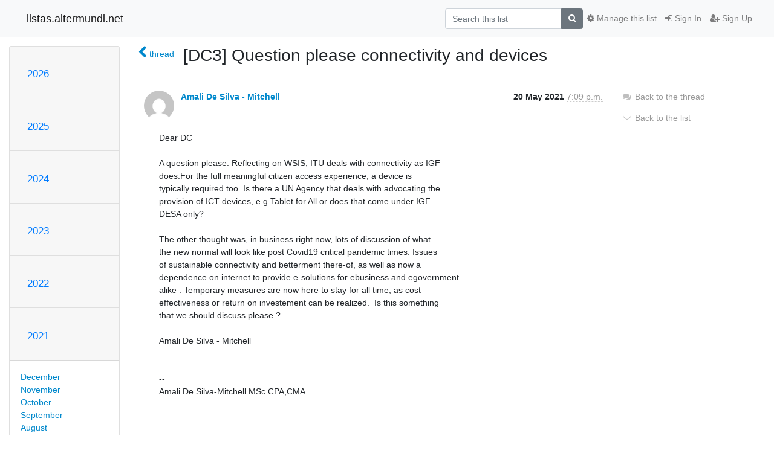

--- FILE ---
content_type: text/html; charset=utf-8
request_url: https://listas.altermundi.net/archives/list/dc3@listas.altermundi.net/message/5LC7K5YFYKCSD6DLHI3ONS64OCZ6KDIC/
body_size: 5883
content:




<!DOCTYPE HTML>
<html>
    <head>
        <meta http-equiv="Content-Type" content="text/html; charset=UTF-8" />
        <meta name="viewport" content="width=device-width, initial-scale=1.0" />
        <meta name="ROBOTS" content="INDEX, FOLLOW" />
        <title>
[DC3] Question please connectivity and devices - DC3 - listas.altermundi.net
</title>
        <meta name="author" content="" />
        <meta name="dc.language" content="en" />
        <link rel="shortcut icon" href="/static/hyperkitty/img/favicon.ico" />
        <link rel="stylesheet" href="/static/hyperkitty/libs/jquery/smoothness/jquery-ui-1.10.3.custom.min.css" type="text/css" media="all" />
        <link rel="stylesheet" href="/static/hyperkitty/libs/fonts/font-awesome/css/font-awesome.min.css" type="text/css" media="all" />
        <link rel="stylesheet" href="/static/CACHE/css/output.884e327f8c8c.css" type="text/css" media="all"><link rel="stylesheet" href="/static/CACHE/css/output.d3034b4f9b48.css" type="text/css"><link rel="stylesheet" href="/static/CACHE/css/output.6c6a37db883c.css" type="text/css" media="all">
         
        

    </head>

    <body>

    


    <nav class="navbar sticky-top navbar-light bg-light navbar-expand-md">
        <div class="container">
            <div class="navbar-header col-md"> <!--part of navbar that's always present-->
                <button type="button" class="navbar-toggler collapsed" data-toggle="collapse" data-target=".navbar-collapse">
                    <span class="fa fa-bars"></span>
                </button>
                <a class="navbar-brand" href="/archives/">listas.altermundi.net</a>

            </div> <!-- /navbar-header -->

            <div class="navbar-collapse collapse justify-content-end"> <!--part of navbar that's collapsed on small screens-->
                <!-- show dropdown for smaller viewports b/c login name/email may be too long -->
                <!-- only show this extra button/dropdown if we're in small screen sizes -->
                <div class="nav navbar-nav navbar-right auth dropdown d-sm-none">
                  <a href="#" role="button" class="btn dropdown-toggle" id="loginDropdownMenu"
                     data-toggle="dropdown" aria-haspopup="true" aria-expanded="false">
                        
                            <span class="fa fa-bars"></span>
                        
                    </a>
                      
                            <a role="menuitem" tabindex="-1" href="/accounts/login/?next=/archives/list/dc3%40listas.altermundi.net/message/5LC7K5YFYKCSD6DLHI3ONS64OCZ6KDIC/">
                                <span class="fa fa-sign-in"></span>
                                Sign In
                            </a>
                            <a role="menuitem" tabindex="-1" href="/accounts/signup/?next=/archives/list/dc3%40listas.altermundi.net/message/5LC7K5YFYKCSD6DLHI3ONS64OCZ6KDIC/">
                                <span class="fa fa-user-plus"></span>
                                Sign Up
                            </a>
                        

                </div>
                <form name="search" method="get" action="/archives/search" class="navbar-form navbar-right my-2 my-lg-2 order-1" role="search">
                    <input type="hidden" name="mlist" value="dc3@listas.altermundi.net" />
                        <div class="input-group">
                            <input name="q" type="text" class="form-control"
                                   placeholder="Search this list"
                                   
                                   />
                            <span class="input-group-append">
                                <button class="btn btn-secondary" type="submit"><span class="fa fa-search"></span></button>
                            </span>
                        </div>
                </form>
                <!-- larger viewports -->
                <ul class="nav navbar-nav d-none d-sm-flex auth order-3">
                    
                        <li class="nav-item"><a href="/accounts/login/?next=/archives/list/dc3%40listas.altermundi.net/message/5LC7K5YFYKCSD6DLHI3ONS64OCZ6KDIC/" class="nav-link">
                            <span class="fa fa-sign-in"></span>
                            Sign In
                        </a></li>
                        <li class="nav-item"><a href="/accounts/signup/?next=/archives/list/dc3%40listas.altermundi.net/message/5LC7K5YFYKCSD6DLHI3ONS64OCZ6KDIC/" class="nav-link">
                            <span class="fa fa-user-plus"></span>
                            Sign Up
                        </a></li>
                    
                </ul>

                
                <ul class="nav navbar-nav order-2">
                    <li class="nav-item">
                    
                    <a href="/mailman3/lists/dc3.listas.altermundi.net/" class="nav-link">
                        <span class="fa fa-cog"></span>
                        Manage this list
                    </a>
                    
                    </li>
                </ul>
                


            </div> <!--/navbar-collapse -->
        </div> <!-- /container for navbar -->
    </nav>

    

     <div class="modal fade" tabindex="-1" role="dialog" id="keyboard-shortcuts">
       <div class="modal-dialog" role="document">
         <div class="modal-content">
           <div class="modal-header">
             <button type="button" class="close" data-dismiss="modal" aria-label="Close"><span aria-hidden="true">&times;</span></button>
             <h4 class="modal-title">Keyboard Shortcuts</h4>
           </div>
           <div class="modal-body">
             <h3>Thread View</h3>
             <ul>
               <li><code>j</code>: Next unread message </li>
               <li><code>k</code>: Previous unread message </li>
               <li><code>j a</code>: Jump to all threads
               <li><code>j l</code>: Jump to MailingList overview
             </ul>
           </div>
         </div><!-- /.modal-content -->
       </div><!-- /.modal-dialog -->
     </div><!-- /.modal -->

     <div class="container">
        

<div class="row">






<div class="d-none d-md-block col-sm-2">
    <div class="row">
        <div class="col-12 accordion" id="months-list">
            
            <div class="card">
                <div class="card-header">
                    <h3 class="card-title btn btn-link">
                        <a data-toggle="collapse" data-target="#collapse0">
                            2026
                        </a>
                    </h3>
                </div>
                <div id="collapse0" class="panel-collapse
                         
                          collapse 
                         
                         " data-parent="#months-list">
                    <div class="card-body">
                        <ul class="list-unstyled">
                            
                            <li class="">
                                <a href="/archives/list/dc3@listas.altermundi.net/2026/1/"
                                >January</a>
                            </li>
                            
                        </ul>
                    </div>
                </div>
            </div>
            
            <div class="card">
                <div class="card-header">
                    <h3 class="card-title btn btn-link">
                        <a data-toggle="collapse" data-target="#collapse1">
                            2025
                        </a>
                    </h3>
                </div>
                <div id="collapse1" class="panel-collapse
                         
                          collapse 
                         
                         " data-parent="#months-list">
                    <div class="card-body">
                        <ul class="list-unstyled">
                            
                            <li class="">
                                <a href="/archives/list/dc3@listas.altermundi.net/2025/12/"
                                >December</a>
                            </li>
                            
                            <li class="">
                                <a href="/archives/list/dc3@listas.altermundi.net/2025/11/"
                                >November</a>
                            </li>
                            
                            <li class="">
                                <a href="/archives/list/dc3@listas.altermundi.net/2025/10/"
                                >October</a>
                            </li>
                            
                            <li class="">
                                <a href="/archives/list/dc3@listas.altermundi.net/2025/9/"
                                >September</a>
                            </li>
                            
                            <li class="">
                                <a href="/archives/list/dc3@listas.altermundi.net/2025/8/"
                                >August</a>
                            </li>
                            
                            <li class="">
                                <a href="/archives/list/dc3@listas.altermundi.net/2025/7/"
                                >July</a>
                            </li>
                            
                            <li class="">
                                <a href="/archives/list/dc3@listas.altermundi.net/2025/6/"
                                >June</a>
                            </li>
                            
                            <li class="">
                                <a href="/archives/list/dc3@listas.altermundi.net/2025/5/"
                                >May</a>
                            </li>
                            
                            <li class="">
                                <a href="/archives/list/dc3@listas.altermundi.net/2025/4/"
                                >April</a>
                            </li>
                            
                            <li class="">
                                <a href="/archives/list/dc3@listas.altermundi.net/2025/3/"
                                >March</a>
                            </li>
                            
                            <li class="">
                                <a href="/archives/list/dc3@listas.altermundi.net/2025/2/"
                                >February</a>
                            </li>
                            
                            <li class="">
                                <a href="/archives/list/dc3@listas.altermundi.net/2025/1/"
                                >January</a>
                            </li>
                            
                        </ul>
                    </div>
                </div>
            </div>
            
            <div class="card">
                <div class="card-header">
                    <h3 class="card-title btn btn-link">
                        <a data-toggle="collapse" data-target="#collapse2">
                            2024
                        </a>
                    </h3>
                </div>
                <div id="collapse2" class="panel-collapse
                         
                          collapse 
                         
                         " data-parent="#months-list">
                    <div class="card-body">
                        <ul class="list-unstyled">
                            
                            <li class="">
                                <a href="/archives/list/dc3@listas.altermundi.net/2024/12/"
                                >December</a>
                            </li>
                            
                            <li class="">
                                <a href="/archives/list/dc3@listas.altermundi.net/2024/11/"
                                >November</a>
                            </li>
                            
                            <li class="">
                                <a href="/archives/list/dc3@listas.altermundi.net/2024/10/"
                                >October</a>
                            </li>
                            
                            <li class="">
                                <a href="/archives/list/dc3@listas.altermundi.net/2024/9/"
                                >September</a>
                            </li>
                            
                            <li class="">
                                <a href="/archives/list/dc3@listas.altermundi.net/2024/8/"
                                >August</a>
                            </li>
                            
                            <li class="">
                                <a href="/archives/list/dc3@listas.altermundi.net/2024/7/"
                                >July</a>
                            </li>
                            
                            <li class="">
                                <a href="/archives/list/dc3@listas.altermundi.net/2024/6/"
                                >June</a>
                            </li>
                            
                            <li class="">
                                <a href="/archives/list/dc3@listas.altermundi.net/2024/5/"
                                >May</a>
                            </li>
                            
                            <li class="">
                                <a href="/archives/list/dc3@listas.altermundi.net/2024/4/"
                                >April</a>
                            </li>
                            
                            <li class="">
                                <a href="/archives/list/dc3@listas.altermundi.net/2024/3/"
                                >March</a>
                            </li>
                            
                            <li class="">
                                <a href="/archives/list/dc3@listas.altermundi.net/2024/2/"
                                >February</a>
                            </li>
                            
                            <li class="">
                                <a href="/archives/list/dc3@listas.altermundi.net/2024/1/"
                                >January</a>
                            </li>
                            
                        </ul>
                    </div>
                </div>
            </div>
            
            <div class="card">
                <div class="card-header">
                    <h3 class="card-title btn btn-link">
                        <a data-toggle="collapse" data-target="#collapse3">
                            2023
                        </a>
                    </h3>
                </div>
                <div id="collapse3" class="panel-collapse
                         
                          collapse 
                         
                         " data-parent="#months-list">
                    <div class="card-body">
                        <ul class="list-unstyled">
                            
                            <li class="">
                                <a href="/archives/list/dc3@listas.altermundi.net/2023/12/"
                                >December</a>
                            </li>
                            
                            <li class="">
                                <a href="/archives/list/dc3@listas.altermundi.net/2023/11/"
                                >November</a>
                            </li>
                            
                            <li class="">
                                <a href="/archives/list/dc3@listas.altermundi.net/2023/10/"
                                >October</a>
                            </li>
                            
                            <li class="">
                                <a href="/archives/list/dc3@listas.altermundi.net/2023/9/"
                                >September</a>
                            </li>
                            
                            <li class="">
                                <a href="/archives/list/dc3@listas.altermundi.net/2023/8/"
                                >August</a>
                            </li>
                            
                            <li class="">
                                <a href="/archives/list/dc3@listas.altermundi.net/2023/7/"
                                >July</a>
                            </li>
                            
                            <li class="">
                                <a href="/archives/list/dc3@listas.altermundi.net/2023/6/"
                                >June</a>
                            </li>
                            
                            <li class="">
                                <a href="/archives/list/dc3@listas.altermundi.net/2023/5/"
                                >May</a>
                            </li>
                            
                            <li class="">
                                <a href="/archives/list/dc3@listas.altermundi.net/2023/4/"
                                >April</a>
                            </li>
                            
                            <li class="">
                                <a href="/archives/list/dc3@listas.altermundi.net/2023/3/"
                                >March</a>
                            </li>
                            
                            <li class="">
                                <a href="/archives/list/dc3@listas.altermundi.net/2023/2/"
                                >February</a>
                            </li>
                            
                            <li class="">
                                <a href="/archives/list/dc3@listas.altermundi.net/2023/1/"
                                >January</a>
                            </li>
                            
                        </ul>
                    </div>
                </div>
            </div>
            
            <div class="card">
                <div class="card-header">
                    <h3 class="card-title btn btn-link">
                        <a data-toggle="collapse" data-target="#collapse4">
                            2022
                        </a>
                    </h3>
                </div>
                <div id="collapse4" class="panel-collapse
                         
                          collapse 
                         
                         " data-parent="#months-list">
                    <div class="card-body">
                        <ul class="list-unstyled">
                            
                            <li class="">
                                <a href="/archives/list/dc3@listas.altermundi.net/2022/12/"
                                >December</a>
                            </li>
                            
                            <li class="">
                                <a href="/archives/list/dc3@listas.altermundi.net/2022/11/"
                                >November</a>
                            </li>
                            
                            <li class="">
                                <a href="/archives/list/dc3@listas.altermundi.net/2022/10/"
                                >October</a>
                            </li>
                            
                            <li class="">
                                <a href="/archives/list/dc3@listas.altermundi.net/2022/9/"
                                >September</a>
                            </li>
                            
                            <li class="">
                                <a href="/archives/list/dc3@listas.altermundi.net/2022/8/"
                                >August</a>
                            </li>
                            
                            <li class="">
                                <a href="/archives/list/dc3@listas.altermundi.net/2022/7/"
                                >July</a>
                            </li>
                            
                            <li class="">
                                <a href="/archives/list/dc3@listas.altermundi.net/2022/6/"
                                >June</a>
                            </li>
                            
                            <li class="">
                                <a href="/archives/list/dc3@listas.altermundi.net/2022/5/"
                                >May</a>
                            </li>
                            
                            <li class="">
                                <a href="/archives/list/dc3@listas.altermundi.net/2022/4/"
                                >April</a>
                            </li>
                            
                            <li class="">
                                <a href="/archives/list/dc3@listas.altermundi.net/2022/3/"
                                >March</a>
                            </li>
                            
                            <li class="">
                                <a href="/archives/list/dc3@listas.altermundi.net/2022/2/"
                                >February</a>
                            </li>
                            
                            <li class="">
                                <a href="/archives/list/dc3@listas.altermundi.net/2022/1/"
                                >January</a>
                            </li>
                            
                        </ul>
                    </div>
                </div>
            </div>
            
            <div class="card">
                <div class="card-header">
                    <h3 class="card-title btn btn-link">
                        <a data-toggle="collapse" data-target="#collapse5">
                            2021
                        </a>
                    </h3>
                </div>
                <div id="collapse5" class="panel-collapse
                         
                          show 
                         
                         " data-parent="#months-list">
                    <div class="card-body">
                        <ul class="list-unstyled">
                            
                            <li class="">
                                <a href="/archives/list/dc3@listas.altermundi.net/2021/12/"
                                >December</a>
                            </li>
                            
                            <li class="">
                                <a href="/archives/list/dc3@listas.altermundi.net/2021/11/"
                                >November</a>
                            </li>
                            
                            <li class="">
                                <a href="/archives/list/dc3@listas.altermundi.net/2021/10/"
                                >October</a>
                            </li>
                            
                            <li class="">
                                <a href="/archives/list/dc3@listas.altermundi.net/2021/9/"
                                >September</a>
                            </li>
                            
                            <li class="">
                                <a href="/archives/list/dc3@listas.altermundi.net/2021/8/"
                                >August</a>
                            </li>
                            
                            <li class="">
                                <a href="/archives/list/dc3@listas.altermundi.net/2021/7/"
                                >July</a>
                            </li>
                            
                            <li class="">
                                <a href="/archives/list/dc3@listas.altermundi.net/2021/6/"
                                >June</a>
                            </li>
                            
                            <li class="current">
                                <a href="/archives/list/dc3@listas.altermundi.net/2021/5/"
                                >May</a>
                            </li>
                            
                            <li class="">
                                <a href="/archives/list/dc3@listas.altermundi.net/2021/4/"
                                >April</a>
                            </li>
                            
                            <li class="">
                                <a href="/archives/list/dc3@listas.altermundi.net/2021/3/"
                                >March</a>
                            </li>
                            
                            <li class="">
                                <a href="/archives/list/dc3@listas.altermundi.net/2021/2/"
                                >February</a>
                            </li>
                            
                            <li class="">
                                <a href="/archives/list/dc3@listas.altermundi.net/2021/1/"
                                >January</a>
                            </li>
                            
                        </ul>
                    </div>
                </div>
            </div>
            
            <div class="card">
                <div class="card-header">
                    <h3 class="card-title btn btn-link">
                        <a data-toggle="collapse" data-target="#collapse6">
                            2020
                        </a>
                    </h3>
                </div>
                <div id="collapse6" class="panel-collapse
                         
                          collapse 
                         
                         " data-parent="#months-list">
                    <div class="card-body">
                        <ul class="list-unstyled">
                            
                            <li class="">
                                <a href="/archives/list/dc3@listas.altermundi.net/2020/12/"
                                >December</a>
                            </li>
                            
                            <li class="">
                                <a href="/archives/list/dc3@listas.altermundi.net/2020/11/"
                                >November</a>
                            </li>
                            
                            <li class="">
                                <a href="/archives/list/dc3@listas.altermundi.net/2020/10/"
                                >October</a>
                            </li>
                            
                            <li class="">
                                <a href="/archives/list/dc3@listas.altermundi.net/2020/9/"
                                >September</a>
                            </li>
                            
                            <li class="">
                                <a href="/archives/list/dc3@listas.altermundi.net/2020/8/"
                                >August</a>
                            </li>
                            
                            <li class="">
                                <a href="/archives/list/dc3@listas.altermundi.net/2020/7/"
                                >July</a>
                            </li>
                            
                            <li class="">
                                <a href="/archives/list/dc3@listas.altermundi.net/2020/6/"
                                >June</a>
                            </li>
                            
                            <li class="">
                                <a href="/archives/list/dc3@listas.altermundi.net/2020/5/"
                                >May</a>
                            </li>
                            
                            <li class="">
                                <a href="/archives/list/dc3@listas.altermundi.net/2020/4/"
                                >April</a>
                            </li>
                            
                            <li class="">
                                <a href="/archives/list/dc3@listas.altermundi.net/2020/3/"
                                >March</a>
                            </li>
                            
                            <li class="">
                                <a href="/archives/list/dc3@listas.altermundi.net/2020/2/"
                                >February</a>
                            </li>
                            
                            <li class="">
                                <a href="/archives/list/dc3@listas.altermundi.net/2020/1/"
                                >January</a>
                            </li>
                            
                        </ul>
                    </div>
                </div>
            </div>
            
            <div class="card">
                <div class="card-header">
                    <h3 class="card-title btn btn-link">
                        <a data-toggle="collapse" data-target="#collapse7">
                            2019
                        </a>
                    </h3>
                </div>
                <div id="collapse7" class="panel-collapse
                         
                          collapse 
                         
                         " data-parent="#months-list">
                    <div class="card-body">
                        <ul class="list-unstyled">
                            
                            <li class="">
                                <a href="/archives/list/dc3@listas.altermundi.net/2019/12/"
                                >December</a>
                            </li>
                            
                            <li class="">
                                <a href="/archives/list/dc3@listas.altermundi.net/2019/11/"
                                >November</a>
                            </li>
                            
                            <li class="">
                                <a href="/archives/list/dc3@listas.altermundi.net/2019/10/"
                                >October</a>
                            </li>
                            
                            <li class="">
                                <a href="/archives/list/dc3@listas.altermundi.net/2019/9/"
                                >September</a>
                            </li>
                            
                            <li class="">
                                <a href="/archives/list/dc3@listas.altermundi.net/2019/8/"
                                >August</a>
                            </li>
                            
                            <li class="">
                                <a href="/archives/list/dc3@listas.altermundi.net/2019/7/"
                                >July</a>
                            </li>
                            
                            <li class="">
                                <a href="/archives/list/dc3@listas.altermundi.net/2019/6/"
                                >June</a>
                            </li>
                            
                            <li class="">
                                <a href="/archives/list/dc3@listas.altermundi.net/2019/5/"
                                >May</a>
                            </li>
                            
                            <li class="">
                                <a href="/archives/list/dc3@listas.altermundi.net/2019/4/"
                                >April</a>
                            </li>
                            
                            <li class="">
                                <a href="/archives/list/dc3@listas.altermundi.net/2019/3/"
                                >March</a>
                            </li>
                            
                            <li class="">
                                <a href="/archives/list/dc3@listas.altermundi.net/2019/2/"
                                >February</a>
                            </li>
                            
                            <li class="">
                                <a href="/archives/list/dc3@listas.altermundi.net/2019/1/"
                                >January</a>
                            </li>
                            
                        </ul>
                    </div>
                </div>
            </div>
            
            <div class="card">
                <div class="card-header">
                    <h3 class="card-title btn btn-link">
                        <a data-toggle="collapse" data-target="#collapse8">
                            2018
                        </a>
                    </h3>
                </div>
                <div id="collapse8" class="panel-collapse
                         
                          collapse 
                         
                         " data-parent="#months-list">
                    <div class="card-body">
                        <ul class="list-unstyled">
                            
                            <li class="">
                                <a href="/archives/list/dc3@listas.altermundi.net/2018/12/"
                                >December</a>
                            </li>
                            
                            <li class="">
                                <a href="/archives/list/dc3@listas.altermundi.net/2018/11/"
                                >November</a>
                            </li>
                            
                            <li class="">
                                <a href="/archives/list/dc3@listas.altermundi.net/2018/10/"
                                >October</a>
                            </li>
                            
                            <li class="">
                                <a href="/archives/list/dc3@listas.altermundi.net/2018/9/"
                                >September</a>
                            </li>
                            
                            <li class="">
                                <a href="/archives/list/dc3@listas.altermundi.net/2018/8/"
                                >August</a>
                            </li>
                            
                            <li class="">
                                <a href="/archives/list/dc3@listas.altermundi.net/2018/7/"
                                >July</a>
                            </li>
                            
                            <li class="">
                                <a href="/archives/list/dc3@listas.altermundi.net/2018/6/"
                                >June</a>
                            </li>
                            
                            <li class="">
                                <a href="/archives/list/dc3@listas.altermundi.net/2018/5/"
                                >May</a>
                            </li>
                            
                            <li class="">
                                <a href="/archives/list/dc3@listas.altermundi.net/2018/4/"
                                >April</a>
                            </li>
                            
                            <li class="">
                                <a href="/archives/list/dc3@listas.altermundi.net/2018/3/"
                                >March</a>
                            </li>
                            
                            <li class="">
                                <a href="/archives/list/dc3@listas.altermundi.net/2018/2/"
                                >February</a>
                            </li>
                            
                            <li class="">
                                <a href="/archives/list/dc3@listas.altermundi.net/2018/1/"
                                >January</a>
                            </li>
                            
                        </ul>
                    </div>
                </div>
            </div>
            
            <div class="card">
                <div class="card-header">
                    <h3 class="card-title btn btn-link">
                        <a data-toggle="collapse" data-target="#collapse9">
                            2017
                        </a>
                    </h3>
                </div>
                <div id="collapse9" class="panel-collapse
                         
                          collapse 
                         
                         " data-parent="#months-list">
                    <div class="card-body">
                        <ul class="list-unstyled">
                            
                            <li class="">
                                <a href="/archives/list/dc3@listas.altermundi.net/2017/12/"
                                >December</a>
                            </li>
                            
                            <li class="">
                                <a href="/archives/list/dc3@listas.altermundi.net/2017/11/"
                                >November</a>
                            </li>
                            
                            <li class="">
                                <a href="/archives/list/dc3@listas.altermundi.net/2017/10/"
                                >October</a>
                            </li>
                            
                            <li class="">
                                <a href="/archives/list/dc3@listas.altermundi.net/2017/9/"
                                >September</a>
                            </li>
                            
                            <li class="">
                                <a href="/archives/list/dc3@listas.altermundi.net/2017/8/"
                                >August</a>
                            </li>
                            
                            <li class="">
                                <a href="/archives/list/dc3@listas.altermundi.net/2017/7/"
                                >July</a>
                            </li>
                            
                            <li class="">
                                <a href="/archives/list/dc3@listas.altermundi.net/2017/6/"
                                >June</a>
                            </li>
                            
                            <li class="">
                                <a href="/archives/list/dc3@listas.altermundi.net/2017/5/"
                                >May</a>
                            </li>
                            
                            <li class="">
                                <a href="/archives/list/dc3@listas.altermundi.net/2017/4/"
                                >April</a>
                            </li>
                            
                            <li class="">
                                <a href="/archives/list/dc3@listas.altermundi.net/2017/3/"
                                >March</a>
                            </li>
                            
                            <li class="">
                                <a href="/archives/list/dc3@listas.altermundi.net/2017/2/"
                                >February</a>
                            </li>
                            
                            <li class="">
                                <a href="/archives/list/dc3@listas.altermundi.net/2017/1/"
                                >January</a>
                            </li>
                            
                        </ul>
                    </div>
                </div>
            </div>
            
            <div class="card">
                <div class="card-header">
                    <h3 class="card-title btn btn-link">
                        <a data-toggle="collapse" data-target="#collapse10">
                            2016
                        </a>
                    </h3>
                </div>
                <div id="collapse10" class="panel-collapse
                         
                          collapse 
                         
                         " data-parent="#months-list">
                    <div class="card-body">
                        <ul class="list-unstyled">
                            
                            <li class="">
                                <a href="/archives/list/dc3@listas.altermundi.net/2016/12/"
                                >December</a>
                            </li>
                            
                            <li class="">
                                <a href="/archives/list/dc3@listas.altermundi.net/2016/11/"
                                >November</a>
                            </li>
                            
                            <li class="">
                                <a href="/archives/list/dc3@listas.altermundi.net/2016/10/"
                                >October</a>
                            </li>
                            
                            <li class="">
                                <a href="/archives/list/dc3@listas.altermundi.net/2016/9/"
                                >September</a>
                            </li>
                            
                            <li class="">
                                <a href="/archives/list/dc3@listas.altermundi.net/2016/8/"
                                >August</a>
                            </li>
                            
                            <li class="">
                                <a href="/archives/list/dc3@listas.altermundi.net/2016/7/"
                                >July</a>
                            </li>
                            
                            <li class="">
                                <a href="/archives/list/dc3@listas.altermundi.net/2016/6/"
                                >June</a>
                            </li>
                            
                            <li class="">
                                <a href="/archives/list/dc3@listas.altermundi.net/2016/5/"
                                >May</a>
                            </li>
                            
                            <li class="">
                                <a href="/archives/list/dc3@listas.altermundi.net/2016/4/"
                                >April</a>
                            </li>
                            
                            <li class="">
                                <a href="/archives/list/dc3@listas.altermundi.net/2016/3/"
                                >March</a>
                            </li>
                            
                            <li class="">
                                <a href="/archives/list/dc3@listas.altermundi.net/2016/2/"
                                >February</a>
                            </li>
                            
                            <li class="">
                                <a href="/archives/list/dc3@listas.altermundi.net/2016/1/"
                                >January</a>
                            </li>
                            
                        </ul>
                    </div>
                </div>
            </div>
            
            <div class="card">
                <div class="card-header">
                    <h3 class="card-title btn btn-link">
                        <a data-toggle="collapse" data-target="#collapse11">
                            2015
                        </a>
                    </h3>
                </div>
                <div id="collapse11" class="panel-collapse
                         
                          collapse 
                         
                         " data-parent="#months-list">
                    <div class="card-body">
                        <ul class="list-unstyled">
                            
                            <li class="">
                                <a href="/archives/list/dc3@listas.altermundi.net/2015/12/"
                                >December</a>
                            </li>
                            
                            <li class="">
                                <a href="/archives/list/dc3@listas.altermundi.net/2015/11/"
                                >November</a>
                            </li>
                            
                        </ul>
                    </div>
                </div>
            </div>
            
        </div>
    </div>
    



<div class="d-none d-md-inline col-12 col-md-2">
    <div class="row d-flex justify-content-center flex-column align-items-center">
        
        <a href="/archives/list/dc3@listas.altermundi.net/"
           class="btn btn-outline-primary p-2 m-2">
            <span class="fa fa-backward"></span>
            List overview</a>

        
        
    </br>
    <!-- Download as mbox -->
    
    <a href="/archives/list/dc3@listas.altermundi.net/export/dc3@listas.altermundi.net-5LC7K5YFYKCSD6DLHI3ONS64OCZ6KDIC.mbox.gz?message=5LC7K5YFYKCSD6DLHI3ONS64OCZ6KDIC" title="This message in gzipped mbox format"
          class="btn btn-outline-primary p-2 m-2">
        <i class="fa fa-download"></i> Download</a>
    
</div>
</div>


</div>



    <div class="col-12 col-md-10">

        <div class="message-header row">
        <div class="col-tn-2 message-back">
            <a href="/archives/list/dc3@listas.altermundi.net/thread/5LC7K5YFYKCSD6DLHI3ONS64OCZ6KDIC/#5LC7K5YFYKCSD6DLHI3ONS64OCZ6KDIC">
                <span class="fa fa-chevron-left icon"></span>
                <span class="d-none d-md-inline hidden-tn hidden-xs">thread</span>
            </a>
        </div>
        <div class="col-10">
            <h1>[DC3] Question please connectivity and devices</h1>
        </div>
        </div>

        <div class="row">
            <div class="col-lg-9">
                <section id="thread-content">
                    




<div class="email email-first">

    <div id="5LC7K5YFYKCSD6DLHI3ONS64OCZ6KDIC" class="email-header">
        <div class="gravatar-wrapper">
            <div class="gravatar circle">
                <img class="gravatar" src="https://secure.gravatar.com/avatar/fbaa0067f78d4b749bee84b4c340dfd7.jpg?s=120&amp;d=mm&amp;r=g" width="120" height="120" alt="" />
            </div>
            <div class="email-author">
                <span class="name">
                    
                    <a href="/archives/users/cfaa5572612340d0bec963cb571a42d5/"
                       title="See the profile for Amali De Silva - Mitchell"
                       >Amali De Silva - Mitchell</a>
                    
                </span>
            </div>
        </div>
        <div class="email-date right">
            
            
            <span class="date d-none d-sm-inline">
                20 May
                
                    2021
                
            </span>
            <span class="date d-sm-none">
                20 May
                
                '21
                
            </span>
            
            <div class="time">
                <span title="Sender's time: May 20, 2021, 12:09 p.m.">7:09 p.m.</span>
            </div>

        </div>
        
    </div> <!-- /email-header: gravatar, author-info, date, peramlink, changed_subject -->

    <div class="email-body "
      >Dear DC

A question please. Reflecting on WSIS, ITU deals with connectivity as IGF
does.For the full meaningful citizen access experience, a device is
typically required too. Is there a UN Agency that deals with advocating the
provision of ICT devices, e.g Tablet for All or does that come under IGF
DESA only?

The other thought was, in business right now, lots of discussion of what
the new normal will look like post Covid19 critical pandemic times. Issues
of sustainable connectivity and betterment there-of, as well as now a
dependence on internet to provide e-solutions for ebusiness and egovernment
alike . Temporary measures are now here to stay for all time, as cost
effectiveness or return on investement can be realized.  Is this something
that we should discuss please ?

Amali De Silva - Mitchell


-- 
Amali De Silva-Mitchell MSc.CPA,CMA



    </div>

    
    <div class="attachments">
        <p class="attachments">Attachments:</p>
        <ul class="attachments-list list-unstyled">
        
            <li><a href="/archives/list/dc3@listas.altermundi.net/message/5LC7K5YFYKCSD6DLHI3ONS64OCZ6KDIC/attachment/2/attachment.html">attachment.html</a>
                (text/html &mdash; 939 bytes)
            </li>
        
        </ul>
    </div>
    

    <div class="email-info">
      <div class="likeform-wrapper right">
        <div class="messagelink pull-right">
          <span class="fa fa-font cursor-pointer toggle-font"
                title="Display in fixed font"
                data-toggle="tooltip" data-placement="bottom"></span>
          <a href="/archives/list/dc3@listas.altermundi.net/message/5LC7K5YFYKCSD6DLHI3ONS64OCZ6KDIC/"
             title="Permalink for this message"
             data-toggle="tooltip" data-placement="bottom"><i class="fa fa-link"></i></a>
        </div>
        

    <form method="post" class="likeform"
          action="/archives/list/dc3@listas.altermundi.net/message/5LC7K5YFYKCSD6DLHI3ONS64OCZ6KDIC/vote">
    <input type="hidden" name="csrfmiddlewaretoken" value="cELtdtQJQ55F46ioJ2n2x64p1uyX1Pc4cPrUhOg5GV9jt4T52fOw42ue4RESUfKa">
    

		<!-- Hide the status icon
		<i class="icomoon likestatus neutral"></i> -->

		<!-- <span>+0/-0</span> -->
		
			<a class="youlike vote disabled" title="You must be logged-in to vote."
			href="#like" data-vote="1">
					<i class="fa fa-thumbs-o-up"></i> 0
			</a>
			<a class="youdislike vote disabled" title="You must be logged-in to vote."
			href="#dislike" data-vote="-1">
				<i class="fa fa-thumbs-o-down"></i> 0
			</a>
		
    

    </form>

        </div>

        <!-- Reply link -->
        
        
        <a class="reply reply-mailto" title="Sign in to reply online"
           href="mailto:dc3@listas.altermundi.net?Subject=Re%3A%20%5BDC3%5D%20Question%20please%20connectivity%20and%20devices&amp;In-Reply-To=&lt;CAF6YtDg_U81UJGAsqFq%2BzyQHozfbgxUE%2BQfnKZpFxntZ%2BUFDPg%40mail.gmail.com&gt;">
            <i class="fa fa-reply"></i>
            Reply
        </a>
        
        

        <!-- Attachments -->
        
        <!-- Reply form -->
        

    </div>

</div>

                </section>
            </div>
            <div class="col-lg-3">
                



<!-- right column -->
<section id="message-overview-info">

    <p>
        <a href="/archives/list/dc3@listas.altermundi.net/thread/5LC7K5YFYKCSD6DLHI3ONS64OCZ6KDIC/#5LC7K5YFYKCSD6DLHI3ONS64OCZ6KDIC">
            <i class="fa fa-fw fa-comments"></i>
            <span class="hidden-tn hidden-xs">Back to the thread</span>
        </a>
    </p>

    <p>
        <a href="/archives/list/dc3@listas.altermundi.net/">
            <i class="fa fa-fw fa-envelope-o"></i>
            Back to the list
        </a>
    </p>

    

</section>

            </div>
        </div>

    </div>

</div>


    </div> <!-- /container for content -->

    <footer class="footer">
      <div class="container">
        <p class="text-muted">
            Powered by <a href="http://hyperkitty.readthedocs.org">HyperKitty</a> version 1.3.4.
        </p>
      </div>
    </footer>

    <script src="/static/hyperkitty/libs/jquery/jquery-1.10.1.min.js"></script>
    <script src="/static/hyperkitty/libs/jquery/jquery-ui-1.10.3.custom.min.js"></script>
    <script src="/static/CACHE/js/output.da7ecd7e6bf6.js"></script>
     

    


    </body>
</html>
